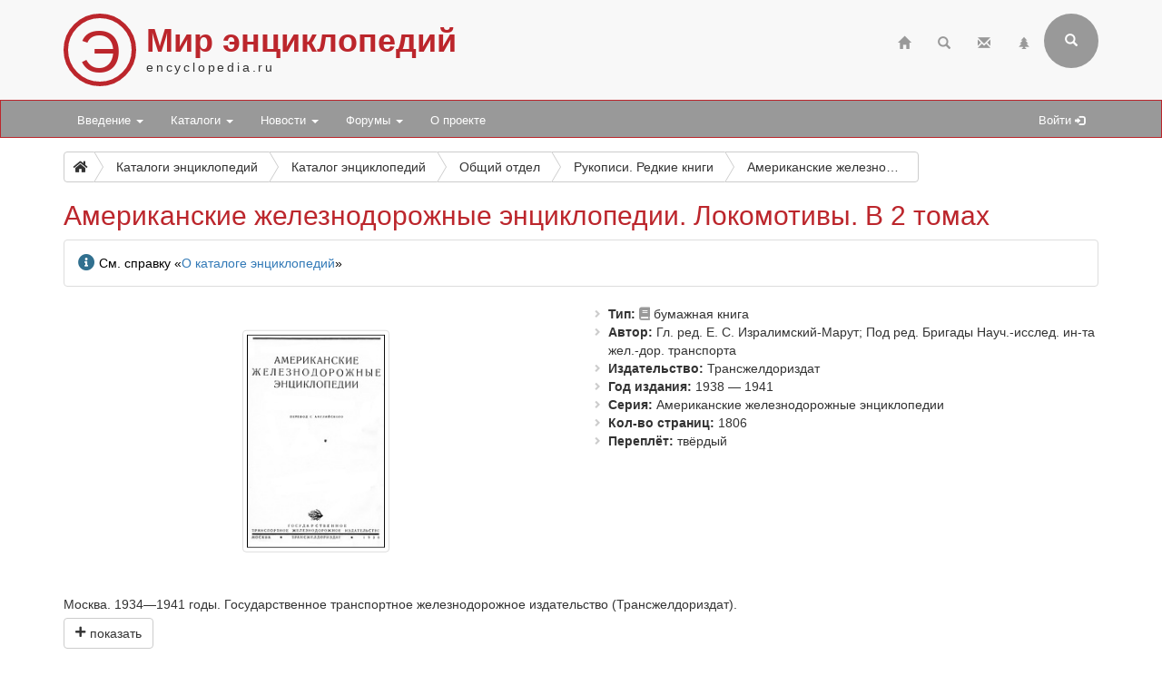

--- FILE ---
content_type: text/html; charset=utf-8
request_url: https://www.encyclopedia.ru/cat/books/book/49962/
body_size: 7537
content:

<!DOCTYPE html>
<html>
	<head>
						<meta http-equiv="X-UA-Compatible" content="IE=edge">
		<meta name="viewport" content="width=device-width, initial-scale=1">
								<meta http-equiv="Content-Type" content="text/html; charset=utf-8" />
<meta name="robots" content="index, follow" />
<meta name="keywords" content="энциклопедия, антикварное издание, США, железнодорожный транспорт, железнодорожная тяга, подвижной состав, локомотивы, Американские железнодорожные энциклопедии, НИИ Желдортранс, Трансжелдориздат" />
<meta name="description" content="Справочная информация об издании: Американские железнодорожные энциклопедии. Локомотивы. В 2 томах (1938—1941) " />
<link href="/bitrix/cache/css/ru/bootstrap3/page_abf707321bfbf91793b4fdf5d45e0e69/page_abf707321bfbf91793b4fdf5d45e0e69_v1.css?17546658446487" type="text/css"  rel="stylesheet" />
<link href="/bitrix/cache/css/ru/bootstrap3/template_9c1d50695a0a477456400533a13e08ad/template_9c1d50695a0a477456400533a13e08ad_v1.css?17546658433017" type="text/css"  data-template-style="true" rel="stylesheet" />
<script>if(!window.BX)window.BX={};if(!window.BX.message)window.BX.message=function(mess){if(typeof mess==='object'){for(let i in mess) {BX.message[i]=mess[i];} return true;}};</script>
<script>(window.BX||top.BX).message({'JS_CORE_LOADING':'Загрузка...','JS_CORE_NO_DATA':'- Нет данных -','JS_CORE_WINDOW_CLOSE':'Закрыть','JS_CORE_WINDOW_EXPAND':'Развернуть','JS_CORE_WINDOW_NARROW':'Свернуть в окно','JS_CORE_WINDOW_SAVE':'Сохранить','JS_CORE_WINDOW_CANCEL':'Отменить','JS_CORE_WINDOW_CONTINUE':'Продолжить','JS_CORE_H':'ч','JS_CORE_M':'м','JS_CORE_S':'с','JSADM_AI_HIDE_EXTRA':'Скрыть лишние','JSADM_AI_ALL_NOTIF':'Показать все','JSADM_AUTH_REQ':'Требуется авторизация!','JS_CORE_WINDOW_AUTH':'Войти','JS_CORE_IMAGE_FULL':'Полный размер'});</script>

<script src="/bitrix/js/main/core/core.js?1724582023494198"></script>

<script>BX.Runtime.registerExtension({'name':'main.core','namespace':'BX','loaded':true});</script>
<script>BX.setJSList(['/bitrix/js/main/core/core_ajax.js','/bitrix/js/main/core/core_promise.js','/bitrix/js/main/polyfill/promise/js/promise.js','/bitrix/js/main/loadext/loadext.js','/bitrix/js/main/loadext/extension.js','/bitrix/js/main/polyfill/promise/js/promise.js','/bitrix/js/main/polyfill/find/js/find.js','/bitrix/js/main/polyfill/includes/js/includes.js','/bitrix/js/main/polyfill/matches/js/matches.js','/bitrix/js/ui/polyfill/closest/js/closest.js','/bitrix/js/main/polyfill/fill/main.polyfill.fill.js','/bitrix/js/main/polyfill/find/js/find.js','/bitrix/js/main/polyfill/matches/js/matches.js','/bitrix/js/main/polyfill/core/dist/polyfill.bundle.js','/bitrix/js/main/core/core.js','/bitrix/js/main/polyfill/intersectionobserver/js/intersectionobserver.js','/bitrix/js/main/lazyload/dist/lazyload.bundle.js','/bitrix/js/main/polyfill/core/dist/polyfill.bundle.js','/bitrix/js/main/parambag/dist/parambag.bundle.js']);
</script>
<script>(window.BX||top.BX).message({'LANGUAGE_ID':'ru','FORMAT_DATE':'DD.MM.YYYY','FORMAT_DATETIME':'DD.MM.YYYY HH:MI:SS','COOKIE_PREFIX':'BITRIX_SM','SERVER_TZ_OFFSET':'10800','UTF_MODE':'Y','SITE_ID':'ru','SITE_DIR':'/','USER_ID':'','SERVER_TIME':'1768607469','USER_TZ_OFFSET':'0','USER_TZ_AUTO':'Y','bitrix_sessid':'b99c0b2f4dbdde95364a8d128e4e9d46'});</script>


<script src="/bitrix/js/main/ajax.min.js?172458203522194"></script>
<script>BX.setJSList(['/bitrix/components/bitrix/search.title/script.js','/bitrix/templates/bootstrap3/components/bitrix/search.title/bootstrap3/script.js']);</script>
<script>BX.setCSSList(['/bitrix/templates/bootstrap3/components/bitrix/catalog/offers/bitrix/catalog.element/.default/style.css','/local/components/custom/forum.topic.reviews/templates/.default/style.css','/bitrix/templates/.default/ajax/ajax.css','/bitrix/templates/bootstrap3/components/bitrix/search.title/bootstrap3/style.css']);</script>


<script  src="/bitrix/cache/js/ru/bootstrap3/template_12eb8d4ecbf74b9a7a1000e425383fc2/template_12eb8d4ecbf74b9a7a1000e425383fc2_v1.js?175466584316937"></script>
<script type="text/javascript">var _ba = _ba || []; _ba.push(["aid", "0eff12cbb958563d63c51b71f0c6887b"]); _ba.push(["host", "www.encyclopedia.ru"]); _ba.push(["ad[ct][item]", "[base64]"]);_ba.push(["ad[ct][user_id]", function(){return BX.message("USER_ID") ? BX.message("USER_ID") : 0;}]);_ba.push(["ad[ct][recommendation]", function() {var rcmId = "";var cookieValue = BX.getCookie("BITRIX_SM_RCM_PRODUCT_LOG");var productId = 49962;var cItems = [];var cItem;if (cookieValue){cItems = cookieValue.split(".");}var i = cItems.length;while (i--){cItem = cItems[i].split("-");if (cItem[0] == productId){rcmId = cItem[1];break;}}return rcmId;}]);_ba.push(["ad[ct][v]", "2"]);(function() {var ba = document.createElement("script"); ba.type = "text/javascript"; ba.async = true;ba.src = (document.location.protocol == "https:" ? "https://" : "http://") + "bitrix.info/ba.js";var s = document.getElementsByTagName("script")[0];s.parentNode.insertBefore(ba, s);})();</script>


		<title>Американские железнодорожные энциклопедии. Локомотивы. В 2 томах (1938—1941) </title>
								<link rel="stylesheet" href="/bitrix/templates/bootstrap3/css/bootstrap.css">
		<link rel="stylesheet" href="/bitrix/templates/bootstrap3/css/base.css?25">
		<link rel="stylesheet" href="https://use.fontawesome.com/releases/v5.6.3/css/all.css" integrity="sha384-UHRtZLI+pbxtHCWp1t77Bi1L4ZtiqrqD80Kn4Z8NTSRyMA2Fd33n5dQ8lWUE00s/" crossorigin="anonymous">
		<link rel="stylesheet" href="/bitrix/templates/bootstrap3/css/jquery.fancybox.css">

		<!--[if lt IE 9]>
			<script src="https://oss.maxcdn.com/html5shiv/3.7.3/html5shiv.min.js"></script>
			<script src="https://oss.maxcdn.com/respond/1.4.2/respond.min.js"></script>
		<![endif]-->
	</head>

	<body>
		
		<div class="header">
			<div class="container">
				<!-- row 1 -->
				<div class="row">
					<header class="col-xs-12">
						<span class="encicon encicon-xs visible-xs pull-left">Э</span>
						<span class="encicon encicon-sm hidden-xs">Э</span>
						<div id="site-title">
							<h1>Мир энциклопедий</h1>
							<span>encyclopedia.ru</span>
						</div>
													

<!--begin of Top100 --><!-- Top100 (Kraken) Counter -->
<script>
    (function (w, d, c) {
    (w[c] = w[c] || []).push(function() {
        var options = {
            project: 63058,
        };
        try {
            w.top100Counter = new top100(options);
        } catch(e) { }
    });
    var n = d.getElementsByTagName("script")[0],
    s = d.createElement("script"),
    f = function () { n.parentNode.insertBefore(s, n); };
    s.type = "text/javascript";
    s.async = true;
    s.src =
    (d.location.protocol == "https:" ? "https:" : "http:") +
    "//st.top100.ru/top100/top100.js";

    if (w.opera == "[object Opera]") {
    d.addEventListener("DOMContentLoaded", f, false);
} else { f(); }
})(window, document, "_top100q");
</script>
<noscript>
  <img src="//counter.rambler.ru/top100.cnt?pid=63058" alt="Топ-100" />
</noscript>
<!-- END Top100 (Kraken) Counter --><!-- end of Top100 code -->
<!--LiveInternet counter--><script>
new Image().src = "https://counter.yadro.ru/hit?r"+
escape(document.referrer)+((typeof(screen)=="undefined")?"":
";s"+screen.width+"*"+screen.height+"*"+(screen.colorDepth?
screen.colorDepth:screen.pixelDepth))+";u"+escape(document.URL)+
";h"+escape(document.title.substring(0,150))+
";"+Math.random();</script><!--/LiveInternet-->
<!-- Yandex.Metrika counter -->
<script type="text/javascript" >
   (function(m,e,t,r,i,k,a){m[i]=m[i]||function(){(m[i].a=m[i].a||[]).push(arguments)};
   m[i].l=1*new Date();
   for (var j = 0; j < document.scripts.length; j++) {if (document.scripts[j].src === r) { return; }}
   k=e.createElement(t),a=e.getElementsByTagName(t)[0],k.async=1,k.src=r,a.parentNode.insertBefore(k,a)})
   (window, document, "script", "https://mc.yandex.ru/metrika/tag.js", "ym");

   ym(97217497, "init", {
        clickmap:true,
        trackLinks:true,
        accurateTrackBounce:true,
        webvisor:true
   });
</script>
<noscript><div><img src="https://mc.yandex.ru/watch/97217497" style="position:absolute; left:-9999px;" alt="" /></div></noscript>
<!-- /Yandex.Metrika counter -->

												<div class="pull-right">
							<div class="navbar-icons hidden-xs">
																<ul class="nav navbar-icons-top navbar-nav pull-right">
									<li><a href="/" title="Главная"><span class="glyphicon glyphicon-home"></span></a></li>
									<li><a href="/search/" title="Страница поиска"><span class="glyphicon glyphicon-search"></span></a></li>
									<li><a href="/contacts/" title="Обратная связь"><span class="glyphicon glyphicon-envelope"></span></a></li>
									<li><a href="/map/" title="Карта сайта"><span class="glyphicon glyphicon-tree-conifer"></span></a></li>
								</ul>
							</div>
								<div class="navbar-right pull-right hidden-xs">
		<form class="search-form" role="search" action="/search/">
			<div class="form-group-header pull-right" id="search">
				<input id="title-search-input" name="q" value="" type="text" class="form-control" placeholder="Введите поисковый запрос" autocomplete="off">
				<button type="submit" class="form-control form-control-submit">Submit</button>
				<span class="search-label" title="Форма поиска (кликните для раскрытия)"><i class="glyphicon glyphicon-search"></i></span>
			</div>
		</form>
	</div>
<script type="text/javascript">
var jsControl = new JCTitleSearch({
	//'WAIT_IMAGE': '/bitrix/themes/.default/images/wait.gif',
	'AJAX_PAGE' : '/cat/books/book/49962/',
	'CONTAINER_ID': 'search',
	'INPUT_ID': 'title-search-input',
	'MIN_QUERY_LEN': 2
});
</script>
						</div>
					</header>
				</div>
			</div>
		</div>

		<nav class="navbar navbar-default navbar-menue" data-spy="affix" data-offset-top="110">
			<div class="container">
				<div class="navbar-header">
					<button type="button" class="navbar-toggle" data-toggle="collapse" data-target="#topNavbar">
						<span class="icon-bar"></span>
						<span class="icon-bar"></span>
						<span class="icon-bar"></span>                        
					</button>
					<div id="sitename" style="display: none;">
						<div class="hidden-xs encicon-menue-sm"><span class="encicon encicon-xs2 encicon-bg-white">Э</span></div>
						<div class="visible-xs encicon-menue-xs"><span class="encicon encicon-xs encicon-bg-white">Э</span></div>
					</div>
				</div>
				<div>
					<div class="collapse navbar-collapse" id="topNavbar" style="padding-right: 0;">
						<!-- menue starts -->
						<ul class="nav navbar-nav">


	
	
					<li class="dropdown"><a class="dropdown-toggle" data-toggle="dropdown" href="/intro/">Введение <span class="caret"></span></a>
				<ul class="dropdown-menu">
		
	
	

	
	
		
							<li><a href="/intro/terms/">Энциклопедические термины</a></li>
			
		
	
	

	
	
		
							<li><a href="/intro/history/">История энциклопедий</a></li>
			
		
	
	

	
	
		
							<li><a href="/intro/nowadays/">Современные энциклопедии</a></li>
			
		
	
	

			</ul></li>	
	
					<li class="dropdown"><a class="dropdown-toggle" data-toggle="dropdown" href="/cat/">Каталоги <span class="caret"></span></a>
				<ul class="dropdown-menu">
		
	
	

	
	
		
							<li class="active"><a href="/cat/books/">Общий каталог энциклопедий</a></li>
			
		
	
	

	
	
		
							<li><a href="/cat/megaonline/">Каталог мегаэнциклопедий онлайн *</a></li>
			
		
	
	

	
	
		
							<li><a href="/cat/online/">Каталог энциклопедий онлайн *</a></li>
			
		
	
	

	
	
		
							<li><a href="/cat/soft/">Каталог электронных энциклопедий *</a></li>
			
		
	
	

	
	
		
							<li><a href="/cat/series/">Серии энциклопедических изданий</a></li>
			
		
	
	

	
	
		
							<li><a href="/cat/books/book/34818/">Большая российская энциклопедия</a></li>
			
		
	
	

	
	
		
							<li><a href="/cat/books/group/181/">Новая российская энциклопедия</a></li>
			
		
	
	

	
	
		
							<li><a href="/cat/books/book/2642/">Православная энциклопедия</a></li>
			
		
	
	

			</ul></li>	
	
					<li class="dropdown"><a class="dropdown-toggle" data-toggle="dropdown" href="/news/">Новости <span class="caret"></span></a>
				<ul class="dropdown-menu">
		
	
	

	
	
		
							<li><a href="/news/enc/">Энциклопедические новости</a></li>
			
		
	
	

	
	
		
							<li><a href="/news/site/">Новости по сайту</a></li>
			
		
	
	

			</ul></li>	
	
					<li class="dropdown"><a class="dropdown-toggle" data-toggle="dropdown" href="/forum/">Форумы <span class="caret"></span></a>
				<ul class="dropdown-menu">
		
	
	

	
	
		
							<li><a href="/forum/search/">Поиск по форумам</a></li>
			
		
	
	

	
	
		
							<li><a href="/forum/forum2/">Отзывы об энциклопедиях</a></li>
			
		
	
	

	
	
		
							<li><a href="/forum/forum6/">Комментарии к новостям</a></li>
			
		
	
	

	
	
		
							<li><a href="/forum/forum4/">Продажа энциклопедий</a></li>
			
		
	
	

	
	
		
							<li><a href="/forum/forum1/">Происхождение и значение фамилий</a></li>
			
		
	
	

	
	
		
							<li><a href="/forum/forum3/">Поиск информации</a></li>
			
		
	
	

	
	
		
							<li><a href="/forum/forum7/">Размышления</a></li>
			
		
	
	

	
	
		
							<li><a href="/forum/forum5/">Вопросы по сайту</a></li>
			
		
	
	

			</ul></li>	
	
		
							<li><a href="/about/">О проекте</a></li>
			
		
	
	


</ul>
						<!-- menue ends -->

						
						<!-- personal menue starts -->
												<ul class="nav navbar-nav navbar-icons-log pull-right hidden-xs">
							<li id="search-link" style="display: none;"><a href="#" title="Поисковая форма"><span class="glyphicon glyphicon-search"></span></a></li>
							<li><a href="/auth/" title="Авторизация на сайте">Войти <span class="glyphicon glyphicon-log-in"></span></a></li>
													</ul>
						<!-- personal menue ends -->
					</div>					
				</div>
			</div>
		</nav>

		<!-- page content starts -->

		<div class="container">
			<div class="row">
				<div class="col-xs-12">

					
						
						
					<nav aria-label="breadcrumb"><div id="bc1" class="btn-group btn-breadcrumb"><a href="/" class="btn btn-default" title="Главная"><i class="fas fa-home"></i></a><div class="btn btn-default">...</div><a href="/cat/" class="btn btn-default" title="Каталоги энциклопедий"><div>Каталоги энциклопедий</div></a><a href="/cat/books/" class="btn btn-default" title="Каталог энциклопедий"><div>Каталог энциклопедий</div></a><a href="/cat/books/group/167/" class="btn btn-default" title="Общий отдел"><div>Общий отдел</div></a><a href="/cat/books/group/287/" class="btn btn-default" title="Рукописи. Редкие книги"><div>Рукописи. Редкие книги</div></a><a class="btn btn-default btn-active" title="Американские железнодорожные энциклопедии. Локомотивы. В 2 томах"><div>Американские железнодорожные энциклопедии. Локомотивы. В 2 томах</div></a></div></nav>
					<h2>Американские железнодорожные энциклопедии. Локомотивы. В 2 томах</h2>

					<div class="alert alert-info"><i class="fas fa-info-circle fa-lg text-info" title="Внимание!" aria-hidden="true"></i> <span class="sr-only">Информация</span> См. справку «<a href="/cat/books/about/">О каталоге энциклопедий</a>»</div>













<div class="card-detail">
	<div class="row no-gutters">
					<div class="col-sm-6">
				<div class="card-img center-block">
											<img src="/upload/iblock/dfd/azhe-lokomotivy.jpg" width="162" height="250" alt="Американские железнодорожные энциклопедии. Локомотивы. В 2 томах" title="Американские железнодорожные энциклопедии. Локомотивы. В 2 томах" class="img-responsive img-thumbnail" />
									</div>
			</div>
				<div class="col-sm-6">
										<ul class="custom-bullet card-props-basic">

					
						<li><span class="prop-title">Тип</span>
															<i class="fas fa-book" title="Бумажная книга Американские железнодорожные энциклопедии. Локомотивы. В 2 томах" aria-hidden="true"></i>
																	<span class="prop-value">бумажная книга</span>
														</li>

					
					
							<li><span class="prop-title">Автор</span><span class="prop-value">Гл. ред. Е. С. Изралимский-Марут; Под ред. Бригады Науч.-исслед. ин-та жел.-дор. транспорта</span></li>

						
							<li><span class="prop-title">Издательство</span><span class="prop-value">Трансжелдориздат</span></li>

						
							<li><span class="prop-title">Год издания</span><span class="prop-value">1938&nbsp;&#151; 1941</span></li>

						
							<li><span class="prop-title">Серия</span><span class="prop-value">Американские железнодорожные энциклопедии</span></li>

						
							<li><span class="prop-title">Кол-во страниц</span><span class="prop-value">1806</span></li>

						
							<li><span class="prop-title">Переплёт</span><span class="prop-value">твёрдый</span></li>

						
				</ul>
											</div>
	</div>
			<div id="annotation" class="container card-img-dependent">
			<div class="row">
				<div class="collapse" id="collapseAnnotation" aria-expanded="false"><p>Москва. 1934—1941 годы. Государственное транспортное железнодорожное издательство (Трансжелдориздат).</p><p>Серия книг &quot;Американские железнодорожные энциклопедии&quot; является переводом одноименного энциклопедического многотомника США и содержит технические характеристики, правила эксплуатации, схемы тепловозов, электровозов, газо-и паротурбовозов, эксплуатируемых на железных дорогах США. Кроме того, приведено описание основных узлов локомотивов и оборудования американских депо и заводов.</p><p>Данный том рассказывает об особенностях конструкции и эксплуатации паровозов США в 1930-40-х годах. Именно с американских паровозов нашими инженерами были скопированы многие технические решения при создании в 30-х годах паровозов серий ФД и ИС.</p></div>
				<a role="button" type="button" class="collapsed btn btn-default" data-toggle="collapse" href="#collapseAnnotation" aria-expanded="false" aria-controls="collapseAnnotation"></a>			</div>
		</div>
				<div class="card-detail-tabs">
			<ul class="nav nav-tabs nav-card-detail">
									<li class="active"><a data-toggle="tab" href="#editions"><i class="fas fa-book"></i> Издания</a></li>
							</ul>
			<div class="tab-content">
									<div id="editions" class="tab-pane fade in active">
						<h3>Связанные с текущим издания</h3>

															<span class="prop-title-tab-grp-title">Входит в серии</span>
								
																

								
									
																					<ul class="custom-bullet">
										
																				

										
											
										
																																												<li><span class="prop-title-details">Серия изданий</span>
																											<a href="/cat/series/amerikanskie_zheleznodorozhnye_entsiklopedii_transzheldorizdat/">Американские железнодорожные энциклопедии (Трансжелдориздат)</a>														
												</li>
																					
																					</ul>
										
									
								
													
					</div>					
								
			</div>
		</div>	
	</div><hr />


			<div class="alert alert-warning"><i class="fas fa-info-circle fa-lg" title="Предупреждение" aria-hidden="true"></i> <span class="sr-only">Предупреждение</span> Для добавления комментариев требуется <a href='/auth/'>авторизация</a></div>
		


	

									

														<div style="margin-top: 10px; padding-bottom: 10px;"><script type="text/javascript">
<!--
var _acic={dataProvider:10,allowCookieMatch:false};(function(){var e=document.createElement("script");e.type="text/javascript";e.async=true;e.src="https://www.acint.net/aci.js";var t=document.getElementsByTagName("script")[0];t.parentNode.insertBefore(e,t)})()
//-->
</script></div>
							
				</div>
			</div>
		</div>

		<!-- page content ends -->

		<div class="footer">
			<div class="container">
				<div class="row">
					<footer>
						<div class="col-md-6">
							<div>
								<ul class="list-unstyled credits">
								<li>© 1998—2026 Мир энциклопедий</li>
								<li>При использовании материалов сайта ссылка обязательна</li>
								</ul>
							</div>
						</div>
						<div class="col-md-6">
							<ul class="list-inline list-unstyled channels">
							<li><a href="https://vk.com/encyclopedia_ru" rel="noopener noreferrer nofollow" target="_blank"><i class="fab fa-vk fa-lg" title="VK"></i></a></li>
							<li><a href="https://t.me/encyclopedia_rus" rel="noopener noreferrer nofollow" target="_blank"><i class="fab fa-telegram fa-lg" title="Telegram"></i></a></li>
							<li><a href="https://plvideo.ru/@encyclopedia_ru" rel="noopener noreferrer nofollow" target="_blank"><i class="fas fa-layer-group fa-lg" title="Платформа"></i></a></li>
							<li><a href="https://www.youtube.com/@encyclopedia_ru" rel="noopener noreferrer nofollow" target="_blank"><i class="fab fa-youtube fa-lg" title="YouTube"></i></a></li>
							</ul>
						</div>
					</footer>
				</div>
			</div>
		</div>

		<script src="/bitrix/templates/bootstrap3/js/jquery-3.3.1.js"></script>
		<script src="/bitrix/templates/bootstrap3/js/bootstrap.js"></script>
		<script src="/bitrix/templates/bootstrap3/js/main.js?19"></script>
		<script src="/bitrix/templates/bootstrap3/js/jquery.fancybox.js"></script>
	</body>
</html>